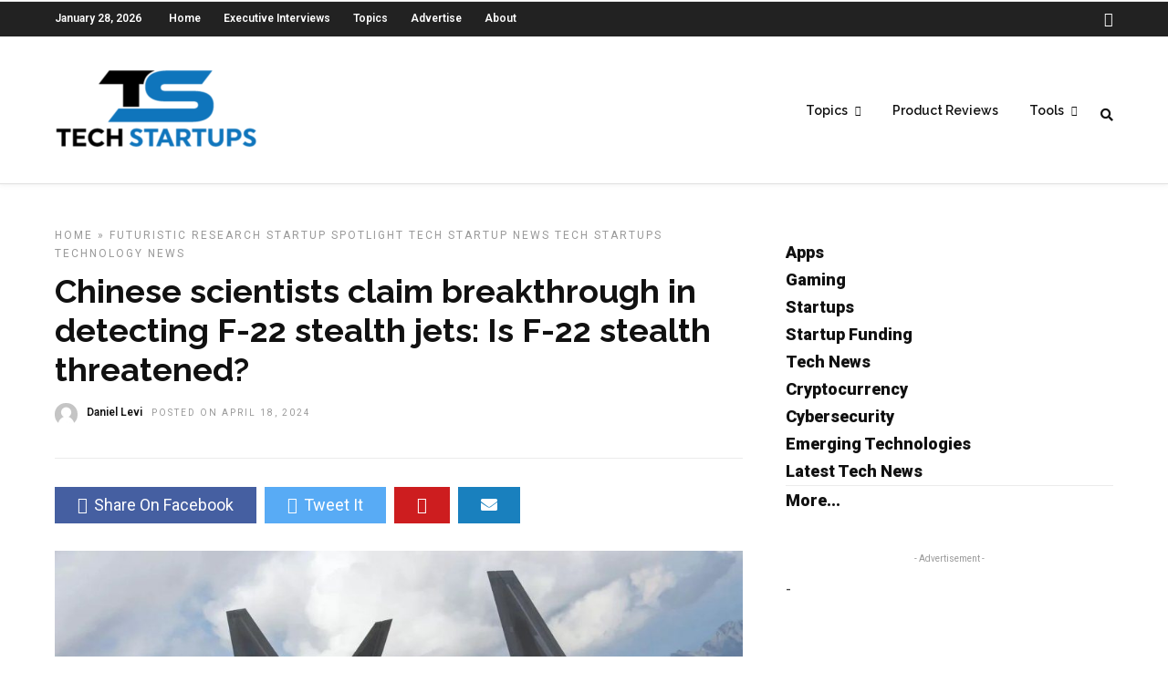

--- FILE ---
content_type: text/html; charset=UTF-8
request_url: https://techstartups.com/2024/04/18/f-22-stealth-threatened-chinese-scientists-claim-breakthrough-in-detecting-f-22-stealth-jets/
body_size: 17442
content:
<!DOCTYPE html>
<html dir="ltr" lang="en-US" prefix="og: https://ogp.me/ns#" >
<head>

<link rel="profile" href="http://gmpg.org/xfn/11" />
<link rel="pingback" href="https://techstartups.com/xmlrpc.php" />

 

<title>Chinese scientists claim breakthrough in detecting F-22 stealth jets: Is F-22 stealth threatened? - Tech Startups</title>

		<!-- All in One SEO 4.8.7 - aioseo.com -->
	<meta name="description" content="The F-22 Raptor has long been hailed as a symbol of American engineering prowess, reigning supreme in the skies with its sleek and stealthy design. However, a recent breakthrough by Chinese scientists threatens to challenge its dominance. According to a report by the South China Morning Post (SCMP), a team of Chinese researchers claimed to" />
	<meta name="robots" content="max-image-preview:large" />
	<meta name="author" content="Daniel Levi"/>
	<link rel="canonical" href="https://techstartups.com/2024/04/18/f-22-stealth-threatened-chinese-scientists-claim-breakthrough-in-detecting-f-22-stealth-jets/" />
	<meta name="generator" content="All in One SEO (AIOSEO) 4.8.7" />
		<meta property="og:locale" content="en_US" />
		<meta property="og:site_name" content="Tech Startups - Tech News, Tech Trends &amp; Startup Funding" />
		<meta property="og:type" content="article" />
		<meta property="og:title" content="Chinese scientists claim breakthrough in detecting F-22 stealth jets: Is F-22 stealth threatened? - Tech Startups" />
		<meta property="og:description" content="The F-22 Raptor has long been hailed as a symbol of American engineering prowess, reigning supreme in the skies with its sleek and stealthy design. However, a recent breakthrough by Chinese scientists threatens to challenge its dominance. According to a report by the South China Morning Post (SCMP), a team of Chinese researchers claimed to" />
		<meta property="og:url" content="https://techstartups.com/2024/04/18/f-22-stealth-threatened-chinese-scientists-claim-breakthrough-in-detecting-f-22-stealth-jets/" />
		<meta property="article:published_time" content="2024-04-18T21:55:25+00:00" />
		<meta property="article:modified_time" content="2024-04-19T00:38:08+00:00" />
		<meta name="twitter:card" content="summary_large_image" />
		<meta name="twitter:title" content="Chinese scientists claim breakthrough in detecting F-22 stealth jets: Is F-22 stealth threatened? - Tech Startups" />
		<meta name="twitter:description" content="The F-22 Raptor has long been hailed as a symbol of American engineering prowess, reigning supreme in the skies with its sleek and stealthy design. However, a recent breakthrough by Chinese scientists threatens to challenge its dominance. According to a report by the South China Morning Post (SCMP), a team of Chinese researchers claimed to" />
		<script type="application/ld+json" class="aioseo-schema">
			{"@context":"https:\/\/schema.org","@graph":[{"@type":"BlogPosting","@id":"https:\/\/techstartups.com\/2024\/04\/18\/f-22-stealth-threatened-chinese-scientists-claim-breakthrough-in-detecting-f-22-stealth-jets\/#blogposting","name":"Chinese scientists claim breakthrough in detecting F-22 stealth jets: Is F-22 stealth threatened? - Tech Startups","headline":"Chinese scientists claim breakthrough in detecting F-22 stealth jets: Is F-22 stealth threatened?","author":{"@id":"https:\/\/techstartups.com\/author\/daniel\/#author"},"publisher":{"@id":"https:\/\/techstartups.com\/#organization"},"image":{"@type":"ImageObject","url":"https:\/\/techstartups.com\/wp-content\/uploads\/2024\/04\/Chinese-scientists-increase-F-22-fighter-jets-radar-signature-60000-times-with-new-detection-method.jpg","width":1022,"height":567},"datePublished":"2024-04-18T17:55:25-04:00","dateModified":"2024-04-18T20:38:08-04:00","inLanguage":"en-US","mainEntityOfPage":{"@id":"https:\/\/techstartups.com\/2024\/04\/18\/f-22-stealth-threatened-chinese-scientists-claim-breakthrough-in-detecting-f-22-stealth-jets\/#webpage"},"isPartOf":{"@id":"https:\/\/techstartups.com\/2024\/04\/18\/f-22-stealth-threatened-chinese-scientists-claim-breakthrough-in-detecting-f-22-stealth-jets\/#webpage"},"articleSection":"Futuristic, Research, Startup Spotlight, Tech Startup News, Tech Startups, Technology News"},{"@type":"BreadcrumbList","@id":"https:\/\/techstartups.com\/2024\/04\/18\/f-22-stealth-threatened-chinese-scientists-claim-breakthrough-in-detecting-f-22-stealth-jets\/#breadcrumblist","itemListElement":[{"@type":"ListItem","@id":"https:\/\/techstartups.com#listItem","position":1,"name":"Home","item":"https:\/\/techstartups.com","nextItem":{"@type":"ListItem","@id":"https:\/\/techstartups.com\/category\/tech-startups\/#listItem","name":"Tech Startups"}},{"@type":"ListItem","@id":"https:\/\/techstartups.com\/category\/tech-startups\/#listItem","position":2,"name":"Tech Startups","item":"https:\/\/techstartups.com\/category\/tech-startups\/","nextItem":{"@type":"ListItem","@id":"https:\/\/techstartups.com\/2024\/04\/18\/f-22-stealth-threatened-chinese-scientists-claim-breakthrough-in-detecting-f-22-stealth-jets\/#listItem","name":"Chinese scientists claim breakthrough in detecting F-22 stealth jets: Is F-22 stealth threatened?"},"previousItem":{"@type":"ListItem","@id":"https:\/\/techstartups.com#listItem","name":"Home"}},{"@type":"ListItem","@id":"https:\/\/techstartups.com\/2024\/04\/18\/f-22-stealth-threatened-chinese-scientists-claim-breakthrough-in-detecting-f-22-stealth-jets\/#listItem","position":3,"name":"Chinese scientists claim breakthrough in detecting F-22 stealth jets: Is F-22 stealth threatened?","previousItem":{"@type":"ListItem","@id":"https:\/\/techstartups.com\/category\/tech-startups\/#listItem","name":"Tech Startups"}}]},{"@type":"Organization","@id":"https:\/\/techstartups.com\/#organization","name":"Tech Startups | Tech Companies | Startups News","description":"Tech News, Tech Trends & Startup Funding","url":"https:\/\/techstartups.com\/"},{"@type":"Person","@id":"https:\/\/techstartups.com\/author\/daniel\/#author","url":"https:\/\/techstartups.com\/author\/daniel\/","name":"Daniel Levi","image":{"@type":"ImageObject","@id":"https:\/\/techstartups.com\/2024\/04\/18\/f-22-stealth-threatened-chinese-scientists-claim-breakthrough-in-detecting-f-22-stealth-jets\/#authorImage","url":"https:\/\/techstartups.com\/wp-content\/uploads\/2021\/06\/default-image-100x100.jpg","width":96,"height":96,"caption":"Daniel Levi"}},{"@type":"WebPage","@id":"https:\/\/techstartups.com\/2024\/04\/18\/f-22-stealth-threatened-chinese-scientists-claim-breakthrough-in-detecting-f-22-stealth-jets\/#webpage","url":"https:\/\/techstartups.com\/2024\/04\/18\/f-22-stealth-threatened-chinese-scientists-claim-breakthrough-in-detecting-f-22-stealth-jets\/","name":"Chinese scientists claim breakthrough in detecting F-22 stealth jets: Is F-22 stealth threatened? - Tech Startups","description":"The F-22 Raptor has long been hailed as a symbol of American engineering prowess, reigning supreme in the skies with its sleek and stealthy design. However, a recent breakthrough by Chinese scientists threatens to challenge its dominance. According to a report by the South China Morning Post (SCMP), a team of Chinese researchers claimed to","inLanguage":"en-US","isPartOf":{"@id":"https:\/\/techstartups.com\/#website"},"breadcrumb":{"@id":"https:\/\/techstartups.com\/2024\/04\/18\/f-22-stealth-threatened-chinese-scientists-claim-breakthrough-in-detecting-f-22-stealth-jets\/#breadcrumblist"},"author":{"@id":"https:\/\/techstartups.com\/author\/daniel\/#author"},"creator":{"@id":"https:\/\/techstartups.com\/author\/daniel\/#author"},"image":{"@type":"ImageObject","url":"https:\/\/techstartups.com\/wp-content\/uploads\/2024\/04\/Chinese-scientists-increase-F-22-fighter-jets-radar-signature-60000-times-with-new-detection-method.jpg","@id":"https:\/\/techstartups.com\/2024\/04\/18\/f-22-stealth-threatened-chinese-scientists-claim-breakthrough-in-detecting-f-22-stealth-jets\/#mainImage","width":1022,"height":567},"primaryImageOfPage":{"@id":"https:\/\/techstartups.com\/2024\/04\/18\/f-22-stealth-threatened-chinese-scientists-claim-breakthrough-in-detecting-f-22-stealth-jets\/#mainImage"},"datePublished":"2024-04-18T17:55:25-04:00","dateModified":"2024-04-18T20:38:08-04:00"},{"@type":"WebSite","@id":"https:\/\/techstartups.com\/#website","url":"https:\/\/techstartups.com\/","name":"Tech Startups | Tech Companies | Startups News","description":"Tech News, Tech Trends & Startup Funding","inLanguage":"en-US","publisher":{"@id":"https:\/\/techstartups.com\/#organization"}}]}
		</script>
		<!-- All in One SEO -->

<link rel='dns-prefetch' href='//fonts.googleapis.com' />
<link rel="alternate" type="application/rss+xml" title="Tech Startups &raquo; Feed" href="https://techstartups.com/feed/" />
<link rel="alternate" type="application/rss+xml" title="Tech Startups &raquo; Comments Feed" href="https://techstartups.com/comments/feed/" />
<meta charset="UTF-8" /><meta name="viewport" content="width=device-width, initial-scale=1, maximum-scale=1" /><meta name="format-detection" content="telephone=no"><meta property="og:type" content="article" /><meta property="og:image" content="https://techstartups.com/wp-content/uploads/2024/04/Chinese-scientists-increase-F-22-fighter-jets-radar-signature-60000-times-with-new-detection-method-960x567.jpg"/><meta property="og:title" content="Chinese scientists claim breakthrough in detecting F-22 stealth jets: Is F-22 stealth threatened?"/><meta property="og:url" content="https://techstartups.com/2024/04/18/f-22-stealth-threatened-chinese-scientists-claim-breakthrough-in-detecting-f-22-stealth-jets/"/><meta property="og:description" content=""/><script type="text/javascript">
/* <![CDATA[ */
window._wpemojiSettings = {"baseUrl":"https:\/\/s.w.org\/images\/core\/emoji\/15.0.3\/72x72\/","ext":".png","svgUrl":"https:\/\/s.w.org\/images\/core\/emoji\/15.0.3\/svg\/","svgExt":".svg","source":{"concatemoji":"https:\/\/techstartups.com\/wp-includes\/js\/wp-emoji-release.min.js"}};
/*! This file is auto-generated */
!function(i,n){var o,s,e;function c(e){try{var t={supportTests:e,timestamp:(new Date).valueOf()};sessionStorage.setItem(o,JSON.stringify(t))}catch(e){}}function p(e,t,n){e.clearRect(0,0,e.canvas.width,e.canvas.height),e.fillText(t,0,0);var t=new Uint32Array(e.getImageData(0,0,e.canvas.width,e.canvas.height).data),r=(e.clearRect(0,0,e.canvas.width,e.canvas.height),e.fillText(n,0,0),new Uint32Array(e.getImageData(0,0,e.canvas.width,e.canvas.height).data));return t.every(function(e,t){return e===r[t]})}function u(e,t,n){switch(t){case"flag":return n(e,"\ud83c\udff3\ufe0f\u200d\u26a7\ufe0f","\ud83c\udff3\ufe0f\u200b\u26a7\ufe0f")?!1:!n(e,"\ud83c\uddfa\ud83c\uddf3","\ud83c\uddfa\u200b\ud83c\uddf3")&&!n(e,"\ud83c\udff4\udb40\udc67\udb40\udc62\udb40\udc65\udb40\udc6e\udb40\udc67\udb40\udc7f","\ud83c\udff4\u200b\udb40\udc67\u200b\udb40\udc62\u200b\udb40\udc65\u200b\udb40\udc6e\u200b\udb40\udc67\u200b\udb40\udc7f");case"emoji":return!n(e,"\ud83d\udc26\u200d\u2b1b","\ud83d\udc26\u200b\u2b1b")}return!1}function f(e,t,n){var r="undefined"!=typeof WorkerGlobalScope&&self instanceof WorkerGlobalScope?new OffscreenCanvas(300,150):i.createElement("canvas"),a=r.getContext("2d",{willReadFrequently:!0}),o=(a.textBaseline="top",a.font="600 32px Arial",{});return e.forEach(function(e){o[e]=t(a,e,n)}),o}function t(e){var t=i.createElement("script");t.src=e,t.defer=!0,i.head.appendChild(t)}"undefined"!=typeof Promise&&(o="wpEmojiSettingsSupports",s=["flag","emoji"],n.supports={everything:!0,everythingExceptFlag:!0},e=new Promise(function(e){i.addEventListener("DOMContentLoaded",e,{once:!0})}),new Promise(function(t){var n=function(){try{var e=JSON.parse(sessionStorage.getItem(o));if("object"==typeof e&&"number"==typeof e.timestamp&&(new Date).valueOf()<e.timestamp+604800&&"object"==typeof e.supportTests)return e.supportTests}catch(e){}return null}();if(!n){if("undefined"!=typeof Worker&&"undefined"!=typeof OffscreenCanvas&&"undefined"!=typeof URL&&URL.createObjectURL&&"undefined"!=typeof Blob)try{var e="postMessage("+f.toString()+"("+[JSON.stringify(s),u.toString(),p.toString()].join(",")+"));",r=new Blob([e],{type:"text/javascript"}),a=new Worker(URL.createObjectURL(r),{name:"wpTestEmojiSupports"});return void(a.onmessage=function(e){c(n=e.data),a.terminate(),t(n)})}catch(e){}c(n=f(s,u,p))}t(n)}).then(function(e){for(var t in e)n.supports[t]=e[t],n.supports.everything=n.supports.everything&&n.supports[t],"flag"!==t&&(n.supports.everythingExceptFlag=n.supports.everythingExceptFlag&&n.supports[t]);n.supports.everythingExceptFlag=n.supports.everythingExceptFlag&&!n.supports.flag,n.DOMReady=!1,n.readyCallback=function(){n.DOMReady=!0}}).then(function(){return e}).then(function(){var e;n.supports.everything||(n.readyCallback(),(e=n.source||{}).concatemoji?t(e.concatemoji):e.wpemoji&&e.twemoji&&(t(e.twemoji),t(e.wpemoji)))}))}((window,document),window._wpemojiSettings);
/* ]]> */
</script>
<link rel='stylesheet' id='dashicons-css' href='https://techstartups.com/wp-includes/css/dashicons.min.css' type='text/css' media='all' />
<link rel='stylesheet' id='post-views-counter-frontend-css' href='https://techstartups.com/wp-content/plugins/post-views-counter/css/frontend.min.css' type='text/css' media='all' />
<style id='wp-emoji-styles-inline-css' type='text/css'>

	img.wp-smiley, img.emoji {
		display: inline !important;
		border: none !important;
		box-shadow: none !important;
		height: 1em !important;
		width: 1em !important;
		margin: 0 0.07em !important;
		vertical-align: -0.1em !important;
		background: none !important;
		padding: 0 !important;
	}
</style>
<link rel='stylesheet' id='wp-block-library-css' href='https://techstartups.com/wp-includes/css/dist/block-library/style.min.css' type='text/css' media='all' />
<style id='pdfemb-pdf-embedder-viewer-style-inline-css' type='text/css'>
.wp-block-pdfemb-pdf-embedder-viewer{max-width:none}

</style>
<style id='classic-theme-styles-inline-css' type='text/css'>
/*! This file is auto-generated */
.wp-block-button__link{color:#fff;background-color:#32373c;border-radius:9999px;box-shadow:none;text-decoration:none;padding:calc(.667em + 2px) calc(1.333em + 2px);font-size:1.125em}.wp-block-file__button{background:#32373c;color:#fff;text-decoration:none}
</style>
<style id='global-styles-inline-css' type='text/css'>
:root{--wp--preset--aspect-ratio--square: 1;--wp--preset--aspect-ratio--4-3: 4/3;--wp--preset--aspect-ratio--3-4: 3/4;--wp--preset--aspect-ratio--3-2: 3/2;--wp--preset--aspect-ratio--2-3: 2/3;--wp--preset--aspect-ratio--16-9: 16/9;--wp--preset--aspect-ratio--9-16: 9/16;--wp--preset--color--black: #000000;--wp--preset--color--cyan-bluish-gray: #abb8c3;--wp--preset--color--white: #ffffff;--wp--preset--color--pale-pink: #f78da7;--wp--preset--color--vivid-red: #cf2e2e;--wp--preset--color--luminous-vivid-orange: #ff6900;--wp--preset--color--luminous-vivid-amber: #fcb900;--wp--preset--color--light-green-cyan: #7bdcb5;--wp--preset--color--vivid-green-cyan: #00d084;--wp--preset--color--pale-cyan-blue: #8ed1fc;--wp--preset--color--vivid-cyan-blue: #0693e3;--wp--preset--color--vivid-purple: #9b51e0;--wp--preset--gradient--vivid-cyan-blue-to-vivid-purple: linear-gradient(135deg,rgba(6,147,227,1) 0%,rgb(155,81,224) 100%);--wp--preset--gradient--light-green-cyan-to-vivid-green-cyan: linear-gradient(135deg,rgb(122,220,180) 0%,rgb(0,208,130) 100%);--wp--preset--gradient--luminous-vivid-amber-to-luminous-vivid-orange: linear-gradient(135deg,rgba(252,185,0,1) 0%,rgba(255,105,0,1) 100%);--wp--preset--gradient--luminous-vivid-orange-to-vivid-red: linear-gradient(135deg,rgba(255,105,0,1) 0%,rgb(207,46,46) 100%);--wp--preset--gradient--very-light-gray-to-cyan-bluish-gray: linear-gradient(135deg,rgb(238,238,238) 0%,rgb(169,184,195) 100%);--wp--preset--gradient--cool-to-warm-spectrum: linear-gradient(135deg,rgb(74,234,220) 0%,rgb(151,120,209) 20%,rgb(207,42,186) 40%,rgb(238,44,130) 60%,rgb(251,105,98) 80%,rgb(254,248,76) 100%);--wp--preset--gradient--blush-light-purple: linear-gradient(135deg,rgb(255,206,236) 0%,rgb(152,150,240) 100%);--wp--preset--gradient--blush-bordeaux: linear-gradient(135deg,rgb(254,205,165) 0%,rgb(254,45,45) 50%,rgb(107,0,62) 100%);--wp--preset--gradient--luminous-dusk: linear-gradient(135deg,rgb(255,203,112) 0%,rgb(199,81,192) 50%,rgb(65,88,208) 100%);--wp--preset--gradient--pale-ocean: linear-gradient(135deg,rgb(255,245,203) 0%,rgb(182,227,212) 50%,rgb(51,167,181) 100%);--wp--preset--gradient--electric-grass: linear-gradient(135deg,rgb(202,248,128) 0%,rgb(113,206,126) 100%);--wp--preset--gradient--midnight: linear-gradient(135deg,rgb(2,3,129) 0%,rgb(40,116,252) 100%);--wp--preset--font-size--small: 13px;--wp--preset--font-size--medium: 20px;--wp--preset--font-size--large: 36px;--wp--preset--font-size--x-large: 42px;--wp--preset--spacing--20: 0.44rem;--wp--preset--spacing--30: 0.67rem;--wp--preset--spacing--40: 1rem;--wp--preset--spacing--50: 1.5rem;--wp--preset--spacing--60: 2.25rem;--wp--preset--spacing--70: 3.38rem;--wp--preset--spacing--80: 5.06rem;--wp--preset--shadow--natural: 6px 6px 9px rgba(0, 0, 0, 0.2);--wp--preset--shadow--deep: 12px 12px 50px rgba(0, 0, 0, 0.4);--wp--preset--shadow--sharp: 6px 6px 0px rgba(0, 0, 0, 0.2);--wp--preset--shadow--outlined: 6px 6px 0px -3px rgba(255, 255, 255, 1), 6px 6px rgba(0, 0, 0, 1);--wp--preset--shadow--crisp: 6px 6px 0px rgba(0, 0, 0, 1);}:where(.is-layout-flex){gap: 0.5em;}:where(.is-layout-grid){gap: 0.5em;}body .is-layout-flex{display: flex;}.is-layout-flex{flex-wrap: wrap;align-items: center;}.is-layout-flex > :is(*, div){margin: 0;}body .is-layout-grid{display: grid;}.is-layout-grid > :is(*, div){margin: 0;}:where(.wp-block-columns.is-layout-flex){gap: 2em;}:where(.wp-block-columns.is-layout-grid){gap: 2em;}:where(.wp-block-post-template.is-layout-flex){gap: 1.25em;}:where(.wp-block-post-template.is-layout-grid){gap: 1.25em;}.has-black-color{color: var(--wp--preset--color--black) !important;}.has-cyan-bluish-gray-color{color: var(--wp--preset--color--cyan-bluish-gray) !important;}.has-white-color{color: var(--wp--preset--color--white) !important;}.has-pale-pink-color{color: var(--wp--preset--color--pale-pink) !important;}.has-vivid-red-color{color: var(--wp--preset--color--vivid-red) !important;}.has-luminous-vivid-orange-color{color: var(--wp--preset--color--luminous-vivid-orange) !important;}.has-luminous-vivid-amber-color{color: var(--wp--preset--color--luminous-vivid-amber) !important;}.has-light-green-cyan-color{color: var(--wp--preset--color--light-green-cyan) !important;}.has-vivid-green-cyan-color{color: var(--wp--preset--color--vivid-green-cyan) !important;}.has-pale-cyan-blue-color{color: var(--wp--preset--color--pale-cyan-blue) !important;}.has-vivid-cyan-blue-color{color: var(--wp--preset--color--vivid-cyan-blue) !important;}.has-vivid-purple-color{color: var(--wp--preset--color--vivid-purple) !important;}.has-black-background-color{background-color: var(--wp--preset--color--black) !important;}.has-cyan-bluish-gray-background-color{background-color: var(--wp--preset--color--cyan-bluish-gray) !important;}.has-white-background-color{background-color: var(--wp--preset--color--white) !important;}.has-pale-pink-background-color{background-color: var(--wp--preset--color--pale-pink) !important;}.has-vivid-red-background-color{background-color: var(--wp--preset--color--vivid-red) !important;}.has-luminous-vivid-orange-background-color{background-color: var(--wp--preset--color--luminous-vivid-orange) !important;}.has-luminous-vivid-amber-background-color{background-color: var(--wp--preset--color--luminous-vivid-amber) !important;}.has-light-green-cyan-background-color{background-color: var(--wp--preset--color--light-green-cyan) !important;}.has-vivid-green-cyan-background-color{background-color: var(--wp--preset--color--vivid-green-cyan) !important;}.has-pale-cyan-blue-background-color{background-color: var(--wp--preset--color--pale-cyan-blue) !important;}.has-vivid-cyan-blue-background-color{background-color: var(--wp--preset--color--vivid-cyan-blue) !important;}.has-vivid-purple-background-color{background-color: var(--wp--preset--color--vivid-purple) !important;}.has-black-border-color{border-color: var(--wp--preset--color--black) !important;}.has-cyan-bluish-gray-border-color{border-color: var(--wp--preset--color--cyan-bluish-gray) !important;}.has-white-border-color{border-color: var(--wp--preset--color--white) !important;}.has-pale-pink-border-color{border-color: var(--wp--preset--color--pale-pink) !important;}.has-vivid-red-border-color{border-color: var(--wp--preset--color--vivid-red) !important;}.has-luminous-vivid-orange-border-color{border-color: var(--wp--preset--color--luminous-vivid-orange) !important;}.has-luminous-vivid-amber-border-color{border-color: var(--wp--preset--color--luminous-vivid-amber) !important;}.has-light-green-cyan-border-color{border-color: var(--wp--preset--color--light-green-cyan) !important;}.has-vivid-green-cyan-border-color{border-color: var(--wp--preset--color--vivid-green-cyan) !important;}.has-pale-cyan-blue-border-color{border-color: var(--wp--preset--color--pale-cyan-blue) !important;}.has-vivid-cyan-blue-border-color{border-color: var(--wp--preset--color--vivid-cyan-blue) !important;}.has-vivid-purple-border-color{border-color: var(--wp--preset--color--vivid-purple) !important;}.has-vivid-cyan-blue-to-vivid-purple-gradient-background{background: var(--wp--preset--gradient--vivid-cyan-blue-to-vivid-purple) !important;}.has-light-green-cyan-to-vivid-green-cyan-gradient-background{background: var(--wp--preset--gradient--light-green-cyan-to-vivid-green-cyan) !important;}.has-luminous-vivid-amber-to-luminous-vivid-orange-gradient-background{background: var(--wp--preset--gradient--luminous-vivid-amber-to-luminous-vivid-orange) !important;}.has-luminous-vivid-orange-to-vivid-red-gradient-background{background: var(--wp--preset--gradient--luminous-vivid-orange-to-vivid-red) !important;}.has-very-light-gray-to-cyan-bluish-gray-gradient-background{background: var(--wp--preset--gradient--very-light-gray-to-cyan-bluish-gray) !important;}.has-cool-to-warm-spectrum-gradient-background{background: var(--wp--preset--gradient--cool-to-warm-spectrum) !important;}.has-blush-light-purple-gradient-background{background: var(--wp--preset--gradient--blush-light-purple) !important;}.has-blush-bordeaux-gradient-background{background: var(--wp--preset--gradient--blush-bordeaux) !important;}.has-luminous-dusk-gradient-background{background: var(--wp--preset--gradient--luminous-dusk) !important;}.has-pale-ocean-gradient-background{background: var(--wp--preset--gradient--pale-ocean) !important;}.has-electric-grass-gradient-background{background: var(--wp--preset--gradient--electric-grass) !important;}.has-midnight-gradient-background{background: var(--wp--preset--gradient--midnight) !important;}.has-small-font-size{font-size: var(--wp--preset--font-size--small) !important;}.has-medium-font-size{font-size: var(--wp--preset--font-size--medium) !important;}.has-large-font-size{font-size: var(--wp--preset--font-size--large) !important;}.has-x-large-font-size{font-size: var(--wp--preset--font-size--x-large) !important;}
:where(.wp-block-post-template.is-layout-flex){gap: 1.25em;}:where(.wp-block-post-template.is-layout-grid){gap: 1.25em;}
:where(.wp-block-columns.is-layout-flex){gap: 2em;}:where(.wp-block-columns.is-layout-grid){gap: 2em;}
:root :where(.wp-block-pullquote){font-size: 1.5em;line-height: 1.6;}
</style>
<link rel='stylesheet' id='chain-wire-css' href='https://techstartups.com/wp-content/plugins/chainwire-integration/public/css/chainwire-public.css' type='text/css' media='all' />
<link rel='stylesheet' id='table-sorter-custom-css-css' href='https://techstartups.com/wp-content/plugins/table-sorter/wp-style.css' type='text/css' media='all' />
<link rel='stylesheet' id='fontawesome-css' href='https://techstartups.com/wp-content/plugins/wp-subscription-forms/fontawesome/css/all.min.css' type='text/css' media='all' />
<link rel='stylesheet' id='wpsf-frontend-style-css' href='https://techstartups.com/wp-content/plugins/wp-subscription-forms/css/wpsf-frontend.css' type='text/css' media='all' />
<link rel='stylesheet' id='ppress-frontend-css' href='https://techstartups.com/wp-content/plugins/wp-user-avatar/assets/css/frontend.min.css' type='text/css' media='all' />
<link rel='stylesheet' id='ppress-flatpickr-css' href='https://techstartups.com/wp-content/plugins/wp-user-avatar/assets/flatpickr/flatpickr.min.css' type='text/css' media='all' />
<link rel='stylesheet' id='ppress-select2-css' href='https://techstartups.com/wp-content/plugins/wp-user-avatar/assets/select2/select2.min.css' type='text/css' media='all' />
<link rel='stylesheet' id='ez-toc-sticky-css' href='https://techstartups.com/wp-content/plugins/easy-table-of-contents/assets/css/ez-toc-sticky.min.css' type='text/css' media='all' />
<style id='ez-toc-sticky-inline-css' type='text/css'>
.ez-toc-sticky-fixed{position: fixed;top: 0;left: 0;z-index: 999999;width: auto;max-width: 100%;} .ez-toc-sticky-fixed .ez-toc-sidebar {position: relative;top: auto;width: auto;;box-shadow: 1px 1px 10px 3px rgb(0 0 0 / 20%);box-sizing: border-box;padding: 20px 30px;background: #fff;margin-left: 0 !important; height: 100vh; overflow-y: auto;overflow-x: hidden;} .ez-toc-sticky-fixed .ez-toc-sidebar #ez-toc-sticky-container { padding: 0px;border: none;margin-bottom: 0;margin-top: 65px;} #ez-toc-sticky-container a { color: #000;} .ez-toc-sticky-fixed .ez-toc-sidebar .ez-toc-sticky-title-container {border-bottom-color: #EEEEEE;background-color: #fff;padding:15px;border-bottom: 1px solid #e5e5e5;width: 100%;position: absolute;height: auto;top: 0;left: 0;z-index: 99999999;} .ez-toc-sticky-fixed .ez-toc-sidebar .ez-toc-sticky-title-container .ez-toc-sticky-title {font-weight: 600;font-size: 18px;color: #111;} .ez-toc-sticky-fixed .ez-toc-close-icon {-webkit-appearance: none;padding: 0;cursor: pointer;background: 0 0;border: 0;float: right;font-size: 30px;font-weight: 600;line-height: 1;position: relative;color: #111;top: -2px;text-decoration: none;} .ez-toc-open-icon {position: fixed;left: 0px;top:8%;text-decoration: none;font-weight: bold;padding: 5px 10px 15px 10px;box-shadow: 1px -5px 10px 5px rgb(0 0 0 / 10%);background-color: #fff;color:#111;display: inline-grid;line-height: 1.4;border-radius: 0px 10px 10px 0px;z-index: 999999;} .ez-toc-sticky-fixed.hide {-webkit-transition: opacity 0.3s linear, left 0.3s cubic-bezier(0.4, 0, 1, 1);-ms-transition: opacity 0.3s linear, left 0.3s cubic-bezier(0.4, 0, 1, 1);-o-transition: opacity 0.3s linear, left 0.3s cubic-bezier(0.4, 0, 1, 1);transition: opacity 0.3s linear, left 0.3s cubic-bezier(0.4, 0, 1, 1);left: -100%;} .ez-toc-sticky-fixed.show {-webkit-transition: left 0.3s linear, left 0.3s easy-out;-moz-transition: left 0.3s linear;-o-transition: left 0.3s linear;transition: left 0.3s linear;left: 0;} .ez-toc-open-icon span.arrow { font-size: 18px; } .ez-toc-open-icon span.text {font-size: 13px;writing-mode: vertical-rl;text-orientation: mixed;} @media screen  and (max-device-width: 640px) {.ez-toc-sticky-fixed .ez-toc-sidebar {min-width: auto;} .ez-toc-sticky-fixed .ez-toc-sidebar.show { padding-top: 35px; } .ez-toc-sticky-fixed .ez-toc-sidebar #ez-toc-sticky-container { min-width: 100%; } }
.ez-toc-sticky-toggle-direction {direction: ltr;}.ez-toc-sticky-toggle-counter ul{counter-reset: item ;}.ez-toc-sticky-toggle-counter nav ul li a::before {content: counters(item, '.', decimal) '. ';display: inline-block;counter-increment: item;flex-grow: 0;flex-shrink: 0;margin-right: .2em; float: left; }
</style>
<link rel='stylesheet' id='grandnews-reset-css-css' href='https://techstartups.com/wp-content/themes/grandnews_new/css/reset.css' type='text/css' media='all' />
<link rel='stylesheet' id='grandnews-wordpress-css-css' href='https://techstartups.com/wp-content/themes/grandnews_new/css/wordpress.css' type='text/css' media='all' />
<link rel='stylesheet' id='grandnews-animation-css' href='https://techstartups.com/wp-content/themes/grandnews_new/css/animation.css' type='text/css' media='all' />
<link rel='stylesheet' id='ilightbox-css' href='https://techstartups.com/wp-content/themes/grandnews_new/css/ilightbox/ilightbox.css' type='text/css' media='all' />
<link rel='stylesheet' id='jquery-ui-css' href='https://techstartups.com/wp-content/themes/grandnews_new/css/jqueryui/custom.css' type='text/css' media='all' />
<link rel='stylesheet' id='flexslider-css' href='https://techstartups.com/wp-content/themes/grandnews_new/js/flexslider/flexslider.css' type='text/css' media='all' />
<link rel='stylesheet' id='tooltipster-css' href='https://techstartups.com/wp-content/themes/grandnews_new/css/tooltipster.css' type='text/css' media='all' />
<link rel='stylesheet' id='grandnews-screen-css-css' href='https://techstartups.com/wp-content/themes/grandnews_new/css/screen.css' type='text/css' media='all' />
<link rel='stylesheet' id='grandnews-custom-menu-css-css' href='https://techstartups.com/wp-content/themes/grandnews_new/css/menu/left-align.css' type='text/css' media='all' />
<link rel='stylesheet' id='meks_instagram-widget-styles-css' href='https://techstartups.com/wp-content/plugins/meks-easy-instagram-widget/css/widget.css' type='text/css' media='all' />
<link rel='stylesheet' id='jquery-lazyloadxt-spinner-css-css' href='//techstartups.com/wp-content/plugins/a3-lazy-load/assets/css/jquery.lazyloadxt.spinner.css' type='text/css' media='all' />
<link rel='stylesheet' id='a3a3_lazy_load-css' href='//techstartups.com/wp-content/uploads/sass/a3_lazy_load.min.css' type='text/css' media='all' />
<link rel='stylesheet' id='kirki_google_fonts-css' href='https://fonts.googleapis.com/css?family=Roboto%3A600%2C100%2C100italic%2C300%2C300italic%2Cregular%2Citalic%2C500%2C500italic%2C700%2C700italic%2C900%2C900italic%7CRaleway%3A600%2C100%2C100italic%2C200%2C200italic%2C300%2C300italic%2Cregular%2Citalic%2C500%2C500italic%2C600%2C600italic%2C700%2C700italic%2C800%2C800italic%2C900%2C900italic&#038;subset' type='text/css' media='all' />
<link rel='stylesheet' id='kirki-styles-global-css' href='https://techstartups.com/wp-content/themes/grandnews_new/modules/kirki/assets/css/kirki-styles.css' type='text/css' media='all' />
<style id='kirki-styles-global-inline-css' type='text/css'>
body, input[type=text], input[type=email], input[type=url], input[type=password], textarea, input[type=tel]{font-family:Roboto, Helvetica, Arial, sans-serif;}body{font-size:14px;}h1, h2, h3, h4, h5, h6, h7, blockquote{font-family:Roboto, Helvetica, Arial, sans-serif;}h1, h2, h3, h4, h5, h6, h7{font-weight:900;}h1{font-size:34px;}h2{font-size:30px;}h3{font-size:26px;}h4{font-size:22px;}h5{font-size:18px;}h6{font-size:16px;}.header_cart_wrapper .cart_count, .post_img .post_icon_circle, .ppb_blog_half_content_slider .slides li .slider_image .post_icon_circle, #post_info_bar #post_indicator, .post_circle_thumb .post_number, .post_category_tag a, .post_category_tag span, .newsticker_label, .sk-cube-grid .sk-cube, .ppb_blog_video .one.div_wrapper .post_icon_circle, .ppb_blog_random .one_fifth_bg .content_link, .Grand_News_Category ul li .category_count, .ppb_blog_grid_with_posts .one_third.last .post_img .now_playing{background:#3869ff;}.read_next_wrapper:before, .read_next_wrapper .post_content .read_next_label, .social_share_counter_number{color:#3869ff;}ul.post_filter li a.selected{border-color:#3869ff;}body, #gallery_lightbox h2, .slider_wrapper .gallery_image_caption h2, .post_info a{color:#444444;}::selection{background-color:#444444;}a{color:#3873ff;}a:hover, a:active{color:#657aff;}h1, h2, h3, h4, h5, pre, code, tt, blockquote, .post_header h5 a, .post_header h2 a, .post_header h3 a, .post_header.grid h6 a, .post_header.fullwidth h4 a, .post_header h5 a, .newsticker li a, blockquote, .site_loading_logo_item i, .subscribe_tagline, .post_info_author a, #post_info_bar #post_info_share, #post_info_bar #post_info_comment, .readmore, .post_info_comment a, .post_info_comment, .post_info_view, .woocommerce .woocommerce-ordering select, .woocommerce #page_content_wrapper a.button, .woocommerce.columns-4 ul.products li.product a.add_to_cart_button, .woocommerce.columns-4 ul.products li.product a.add_to_cart_button:hover, .ui-accordion .ui-accordion-header a, .tabs .ui-state-active a, body.woocommerce div.product .woocommerce-tabs ul.tabs li.active a, body.woocommerce-page div.product .woocommerce-tabs ul.tabs li.active a, body.woocommerce #content div.product .woocommerce-tabs ul.tabs li.active a, body.woocommerce-page #content div.product .woocommerce-tabs ul.tabs li.active a, .woocommerce div.product .woocommerce-tabs ul.tabs li a, .post_pagination a, .post_pagination a:hover, .post_pagination a:active, .post_related strong a, .pagination a, ul.post_filter li a, .read_next_wrapper .post_content .next_post_title h3 a, .author_social li a{color:#111111;}#social_share_wrapper, hr, #social_share_wrapper, .post.type-post, .comment .right, .widget_tag_cloud div a, .meta-tags a, .tag_cloud a, #footer, #post_more_wrapper, #page_content_wrapper .inner .sidebar_wrapper ul.sidebar_widget li.widget_nav_menu ul.menu li.current-menu-item a, .page_content_wrapper .inner .sidebar_wrapper ul.sidebar_widget li.widget_nav_menu ul.menu li.current-menu-item a, #autocomplete, #nav_wrapper, #page_content_wrapper .sidebar .content .sidebar_widget li h2.widgettitle:before, .top_bar.scroll, .read_next_wrapper, #menu_wrapper .nav ul li.catmenu > .catmenu_wrapper, #menu_wrapper div .nav li.catmenu > .catmenu_wrapper, , .woocommerce ul.products li.product, .woocommerce-page ul.products li.product, .woocommerce ul.products li.product .price, .woocommerce-page ul.products li.product .price, #page_content_wrapper .inner .sidebar_content, #page_content_wrapper .inner .sidebar_content.left_sidebar, .ajax_close, .ajax_next, .ajax_prev, .portfolio_next, .portfolio_prev, .portfolio_next_prev_wrapper.video .portfolio_prev, .portfolio_next_prev_wrapper.video .portfolio_next, .separated, .blog_next_prev_wrapper, #post_more_wrapper h5, #ajax_portfolio_wrapper.hidding, #ajax_portfolio_wrapper.visible, .tabs.vertical .ui-tabs-panel, .woocommerce div.product .woocommerce-tabs ul.tabs li, .woocommerce #content div.product .woocommerce-tabs ul.tabs li, .woocommerce-page div.product .woocommerce-tabs ul.tabs li, .woocommerce-page #content div.product .woocommerce-tabs ul.tabs li, .woocommerce div.product .woocommerce-tabs .panel, .woocommerce-page div.product .woocommerce-tabs .panel, .woocommerce #content div.product .woocommerce-tabs .panel, .woocommerce-page #content div.product .woocommerce-tabs .panel, .woocommerce table.shop_table, .woocommerce-page table.shop_table, table tr td, .woocommerce .cart-collaterals .cart_totals, .woocommerce-page .cart-collaterals .cart_totals, .woocommerce .cart-collaterals .shipping_calculator, .woocommerce-page .cart-collaterals .shipping_calculator, .woocommerce .cart-collaterals .cart_totals tr td, .woocommerce .cart-collaterals .cart_totals tr th, .woocommerce-page .cart-collaterals .cart_totals tr td, .woocommerce-page .cart-collaterals .cart_totals tr th, table tr th, .woocommerce #payment, .woocommerce-page #payment, .woocommerce #payment ul.payment_methods li, .woocommerce-page #payment ul.payment_methods li, .woocommerce #payment div.form-row, .woocommerce-page #payment div.form-row, .ui-tabs li:first-child, .ui-tabs .ui-tabs-nav li, .ui-tabs.vertical .ui-tabs-nav li, .ui-tabs.vertical.right .ui-tabs-nav li.ui-state-active, .ui-tabs.vertical .ui-tabs-nav li:last-child, #page_content_wrapper .inner .sidebar_wrapper ul.sidebar_widget li.widget_nav_menu ul.menu li.current-menu-item a, .page_content_wrapper .inner .sidebar_wrapper ul.sidebar_widget li.widget_nav_menu ul.menu li.current-menu-item a, .pricing_wrapper, .pricing_wrapper li, .ui-accordion .ui-accordion-header, .ui-accordion .ui-accordion-content, #page_content_wrapper .sidebar .content .sidebar_widget li h2.widgettitle:before, h2.widgettitle:before, #autocomplete, .ppb_blog_minimal .one_third_bg, #page_content_wrapper .sidebar .content .sidebar_widget li h2.widgettitle, h2.widgettitle, h5.event_title, .tabs .ui-tabs-panel, .ui-tabs .ui-tabs-nav li, .ui-tabs li:first-child, .ui-tabs.vertical .ui-tabs-nav li:last-child, .woocommerce .woocommerce-ordering select, .woocommerce div.product .woocommerce-tabs ul.tabs li.active, .woocommerce-page div.product .woocommerce-tabs ul.tabs li.active, .woocommerce #content div.product .woocommerce-tabs ul.tabs li.active, .woocommerce-page #content div.product .woocommerce-tabs ul.tabs li.active, .woocommerce-page table.cart th, table.shop_table thead tr th, #page_caption, #nav_wrapper, .header_style_wrapper .top_bar{border-color:#e1e1e1;}input[type=text], input[type=password], input[type=email], input[type=url], textarea, input[type=tel]{background-color:#ffffff;color:#111111;border-color:#e1e1e1;}input[type=text]:focus, input[type=password]:focus, input[type=email]:focus, input[type=url]:focus, textarea:focus, input[type=tel]:focus{border-color:#000000;}input[type=submit], input[type=button], a.button, .button, .woocommerce .page_slider a.button, a.button.fullwidth, .woocommerce-page div.product form.cart .button, .woocommerce #respond input#submit.alt, .woocommerce a.button.alt, .woocommerce button.button.alt, .woocommerce input.button.alt{font-family:Roboto, Helvetica, Arial, sans-serif;}input[type=submit], input[type=button], a.button, .button, .woocommerce .footer_bar .button, .woocommerce .footer_bar .button:hover, .woocommerce-page div.product form.cart .button, .woocommerce #respond input#submit.alt, .woocommerce a.button.alt, .woocommerce button.button.alt, .woocommerce input.button.alt{background-color:#ff3c36;color:#ffffff;border-color:#ff3c36;}.frame_top, .frame_bottom, .frame_left, .frame_right{background:#222222;}#menu_wrapper .nav ul li a, #menu_wrapper div .nav li > a{font-family:Raleway, Helvetica, Arial, sans-serif;font-size:14px;letter-spacing:0px;text-transform:none;}#menu_wrapper .nav ul li a, #menu_wrapper div .nav li > a, .mobile_main_nav li a, #sub_menu li a{font-weight:600;}#menu_wrapper .nav ul li a, #menu_wrapper div .nav li > a, .header_cart_wrapper a, #search_icon, #page_share{color:#111111;}#mobile_nav_icon{border-color:#111111;}#menu_wrapper .nav ul li a.hover, #menu_wrapper .nav ul li a:hover, #menu_wrapper div .nav li a.hover, #menu_wrapper div .nav li a:hover, #menu_wrapper div .nav > li.current-menu-item > a, #menu_wrapper div .nav > li.current-menu-parent > a, #menu_wrapper div .nav > li.current-menu-ancestor > a{color:#111111;}#menu_wrapper div .nav > li.current-menu-item > a, #menu_wrapper div .nav > li.current-menu-parent > a, #menu_wrapper div .nav > li.current-menu-ancestor > a{color:#111111;}.header_style_wrapper .top_bar, #nav_wrapper{border-color:#e1e1e1;}#nav_wrapper, body.left_align .top_bar{background-color:#ffffff;}#menu_wrapper .nav ul li ul li a, #menu_wrapper div .nav li ul li a, #menu_wrapper div .nav li.current-menu-parent ul li a{font-size:11px;font-weight:600;letter-spacing:0px;text-transform:uppercase;color:#111111;}#menu_wrapper .nav ul li ul li a:hover, #menu_wrapper div .nav li ul li a:hover, #menu_wrapper div .nav li.current-menu-parent ul li a, #menu_wrapper div .nav li.current-menu-parent ul li a:hover, #menu_wrapper .nav ul li.megamenu ul li ul li a:hover, #menu_wrapper div .nav li.megamenu ul li ul li a:hover, #menu_wrapper .nav ul li.megamenu ul li ul li a:active, #menu_wrapper div .nav li.megamenu ul li ul li a:active{color:#222222;}#menu_wrapper .nav ul li ul li a:hover, #menu_wrapper div .nav li ul li a:hover, #menu_wrapper div .nav li.current-menu-parent ul li a:hover, #menu_wrapper .nav ul li.megamenu ul li ul li a:hover, #menu_wrapper div .nav li.megamenu ul li ul li a:hover, #menu_wrapper .nav ul li.megamenu ul li ul li a:active, #menu_wrapper div .nav li.megamenu ul li ul li a:active{background:#f2f2f2;}#menu_wrapper .nav ul li ul, #menu_wrapper div .nav li ul{background:#ffffff;}#menu_wrapper .nav ul li ul, #menu_wrapper div .nav li ul, #menu_wrapper .nav ul li ul li a, #menu_wrapper div .nav li ul li a, #menu_wrapper div .nav li.current-menu-parent ul li a{border-color:#e1e1e1;}#menu_wrapper div .nav li.megamenu ul li > a, #menu_wrapper div .nav li.megamenu ul li > a:hover, #menu_wrapper div .nav li.megamenu ul li > a:active{color:#222222;}#menu_wrapper div .nav li.megamenu ul li{border-color:#eeeeee;}.above_top_bar{background:#222222;}.above_top_bar .today_time, #top_menu li a, .above_top_bar .social_wrapper ul li a, .above_top_bar .social_wrapper ul li a:hover, .above_top_bar .social_wrapper ul li a:active{color:#ffffff;}.mobile_menu_wrapper{background-color:#ffffff;}.mobile_main_nav li a, #sub_menu li a{font-family:Raleway, Helvetica, Arial, sans-serif;font-size:11px;text-transform:uppercase;letter-spacing:2px;}.mobile_main_nav li a, #sub_menu li a, .mobile_menu_wrapper .sidebar_wrapper a, .mobile_menu_wrapper .sidebar_wrapper, #close_mobile_menu i, .mobile_menu_wrapper .sidebar_wrapper h2.widgettitle{color:#444444;}#close_mobile_menu_button{background-color:#444444;}#page_caption, #page_caption h1 span{background-color:#f2f2f2;}#page_caption{padding-top:20px;padding-bottom:20px;}#page_caption h1{font-size:30px;}#page_caption h1, .post_caption h1{font-weight:900;text-transform:none;letter-spacing:0px;color:#222222;}#page_caption .page_title_wrapper, .page_title_wrapper{text-align:center;}#page_caption.hasbg{height:60vh;}.page_tagline{color:#999999;font-size:11px;font-weight:400;letter-spacing:2px;text-transform:uppercase;}#page_content_wrapper .sidebar .content .sidebar_widget li h2.widgettitle, h2.widgettitle, h5.widgettitle, .single_subtitle{font-family:Raleway, Helvetica, Arial, sans-serif;font-size:16px;font-weight:900;letter-spacing:0px;text-transform:uppercase;}#page_content_wrapper .inner .sidebar_wrapper .sidebar .content, .page_content_wrapper .inner .sidebar_wrapper .sidebar .content{color:#444444;}#page_content_wrapper .inner .sidebar_wrapper a, .page_content_wrapper .inner .sidebar_wrapper a{color:#111111;}#page_content_wrapper .inner .sidebar_wrapper a:hover, #page_content_wrapper .inner .sidebar_wrapper a:active, .page_content_wrapper .inner .sidebar_wrapper a:hover, .page_content_wrapper .inner .sidebar_wrapper a:active{color:#444444;}#page_content_wrapper .sidebar .content .sidebar_widget li h2.widgettitle, h2.widgettitle, h5.widgettitle{color:#222222;}#footer_mailchimp_subscription{background-color:#f2f2f2;}.footer_bar{background-color:#111111;}#footer, #copyright{color:#cccccc;}#copyright a, #copyright a:active, #footer a, #footer a:active, #footer .sidebar_widget li h2.widgettitle{color:#ffffff;}#copyright a:hover, #footer a:hover, .social_wrapper ul li a:hover{color:#ffffff;}.footer_bar_wrapper, .footer_bar{border-color:#333333;}#footer .widget_tag_cloud div a{background:#333333;}.footer_bar_wrapper .social_wrapper ul li a{color:#ffffff;}#page_content_wrapper .inner .sidebar_content.full_width.blog_f, body.single-post #page_content_wrapper .inner .sidebar_content.full_width{width:100%;}.post_header:not(.single) h5, body.single-post .post_header_title h1, #post_featured_slider li .slider_image .slide_post h2, #autocomplete li strong, .post_related strong, #footer ul.sidebar_widget .posts.blog li a, #post_info_bar .post_info .post_info_title, .post_header h2, .newsticker li a, .ppb_blog_fullwidth_slider ul.slides li .slider_image .slider_post_title h2, #menu_wrapper div .nav li.catmenu2 > .catmenu_wrapper .one_third h6, .catmenu_wrapper .one_fifth h6, #autocomplete a h6, #page_content_wrapper .posts.blog li a, .page_content_wrapper .posts.blog li a, #menu_wrapper div .nav li.catmenu2 > .catmenu_wrapper a.post_title{font-family:Raleway, Helvetica, Arial, sans-serif;text-transform:none;font-weight:700;letter-spacing:0px;}
</style>
<link rel='stylesheet' id='grandnews-script-responsive-css-css' href='https://techstartups.com/wp-content/themes/grandnews_new/css/grid.css' type='text/css' media='all' />
<link rel='stylesheet' id='grandnews-custom-menu-responsive-css-css' href='https://techstartups.com/wp-content/themes/grandnews_new/css/menu/left-align-grid.css' type='text/css' media='all' />
<link rel='stylesheet' id='grandnews-script-custom-css-css' href='https://techstartups.com/wp-admin/admin-ajax.php?action=grandnews_custom_css' type='text/css' media='all' />
<script type="text/javascript" src="https://techstartups.com/wp-includes/js/jquery/jquery.min.js" id="jquery-core-js"></script>
<script type="text/javascript" src="https://techstartups.com/wp-includes/js/jquery/jquery-migrate.min.js" id="jquery-migrate-js"></script>
<script type="text/javascript" src="https://techstartups.com/wp-content/plugins/table-sorter/jquery.tablesorter.min.js" id="table-sorter-js"></script>
<script type="text/javascript" src="https://techstartups.com/wp-content/plugins/table-sorter/jquery.metadata.js" id="table-sorter-metadata-js"></script>
<script type="text/javascript" src="https://techstartups.com/wp-content/plugins/table-sorter/wp-script.js" id="table-sorter-custom-js-js"></script>
<script type="text/javascript" id="wpsf-frontend-script-js-extra">
/* <![CDATA[ */
var wpsf_frontend_obj = {"ajax_url":"https:\/\/techstartups.com\/wp-admin\/admin-ajax.php","ajax_nonce":"c13b4ee8cf"};
/* ]]> */
</script>
<script type="text/javascript" src="https://techstartups.com/wp-content/plugins/wp-subscription-forms/js/wpsf-frontend.js" id="wpsf-frontend-script-js"></script>
<script type="text/javascript" src="https://techstartups.com/wp-content/plugins/wp-user-avatar/assets/flatpickr/flatpickr.min.js" id="ppress-flatpickr-js"></script>
<script type="text/javascript" src="https://techstartups.com/wp-content/plugins/wp-user-avatar/assets/select2/select2.min.js" id="ppress-select2-js"></script>
<link rel="https://api.w.org/" href="https://techstartups.com/wp-json/" /><link rel="alternate" title="JSON" type="application/json" href="https://techstartups.com/wp-json/wp/v2/posts/85898" /><link rel="EditURI" type="application/rsd+xml" title="RSD" href="https://techstartups.com/xmlrpc.php?rsd" />
<meta name="generator" content="WordPress 6.6.4" />
<link rel='shortlink' href='https://techstartups.com/?p=85898' />
<link rel="alternate" title="oEmbed (JSON)" type="application/json+oembed" href="https://techstartups.com/wp-json/oembed/1.0/embed?url=https%3A%2F%2Ftechstartups.com%2F2024%2F04%2F18%2Ff-22-stealth-threatened-chinese-scientists-claim-breakthrough-in-detecting-f-22-stealth-jets%2F" />
<link rel="alternate" title="oEmbed (XML)" type="text/xml+oembed" href="https://techstartups.com/wp-json/oembed/1.0/embed?url=https%3A%2F%2Ftechstartups.com%2F2024%2F04%2F18%2Ff-22-stealth-threatened-chinese-scientists-claim-breakthrough-in-detecting-f-22-stealth-jets%2F&#038;format=xml" />
<!-- Custom CSS -->
<style>
/* Hide post view counts on author archive pages */
.author .post-views {
  display: none !important;
}
</style>
<!-- Generated by https://wordpress.org/plugins/theme-junkie-custom-css/ -->
<link rel="icon" href="https://techstartups.com/wp-content/uploads/2023/01/GhcWYRhk_400x400-100x100.jpg" sizes="32x32" />
<link rel="icon" href="https://techstartups.com/wp-content/uploads/2023/01/GhcWYRhk_400x400-300x300.jpg" sizes="192x192" />
<link rel="apple-touch-icon" href="https://techstartups.com/wp-content/uploads/2023/01/GhcWYRhk_400x400-300x300.jpg" />
<meta name="msapplication-TileImage" content="https://techstartups.com/wp-content/uploads/2023/01/GhcWYRhk_400x400-300x300.jpg" />
		<style type="text/css" id="wp-custom-css">
			body.single .post_header .post_detail.post_comment,
body.single .social_share_counter{
    display: none;
}
body {
    font-size: 18px; /* Adjust the size as needed */
}

.author .post_info_view,
.author .post_info_comment {
  display: none !important;
}
.homepage-h1 {
    position: absolute;
    left: -9999px;
}
/* Global H3 adjustments */
h3 {
    font-size: 22px !important;   /* choose your desired size */
    font-weight: 400 !important;  /* adjust from 700/800 down to 600 or 500 */
    line-height: 1.3 !important;  /* optional but helps spacing */
}
.entry-content h3,
.post-content h3,
.single-post h3,
h3 {
    margin-top: 28px !important;
    margin-bottom: 10px !important;
}

/* FINAL clean H2 styling (front-end only) */
.entry-content h2,
.post-content h2,
.single-post h2,
h2 {
    font-size: 22px !important;
    font-weight: 500 !important;      /* clean, modern */
    line-height: 1.18 !important;     /* premium spacing */
    margin-top: 32px !important;      /* 		</style>
		<style id="sccss"></style></head>

<body class="post-template-default single single-post postid-85898 single-format-standard left_align">

		<input type="hidden" id="pp_enable_right_click" name="pp_enable_right_click" value=""/>
	<input type="hidden" id="pp_enable_dragging" name="pp_enable_dragging" value=""/>
	<input type="hidden" id="pp_image_path" name="pp_image_path" value="https://techstartups.com/wp-content/themes/grandnews_new/images/"/>
	<input type="hidden" id="pp_homepage_url" name="pp_homepage_url" value="https://techstartups.com/"/>
	<input type="hidden" id="pp_ajax_search" name="pp_ajax_search" value="1"/>
	<input type="hidden" id="pp_fixed_menu" name="pp_fixed_menu" value="1"/>
	<input type="hidden" id="tg_sidebar_sticky" name="tg_sidebar_sticky" value="1"/>
	<input type="hidden" id="pp_topbar" name="pp_topbar" value="1"/>
	<input type="hidden" id="pp_page_title_img_blur" name="pp_page_title_img_blur" value="1"/>
	<input type="hidden" id="tg_blog_slider_layout" name="tg_blog_slider_layout" value=""/>
	<input type="hidden" id="pp_back" name="pp_back" value="Back"/>
	<input type="hidden" id="tg_lightbox_skin" name="tg_lightbox_skin" value="metro-black"/>
	<input type="hidden" id="tg_lightbox_thumbnails" name="tg_lightbox_thumbnails" value="horizontal"/>
	<input type="hidden" id="tg_lightbox_opacity" name="tg_lightbox_opacity" value="0.95"/>
	<input type="hidden" id="tg_enable_lazy" name="tg_enable_lazy" value=""/>
	
		<input type="hidden" id="pp_footer_style" name="pp_footer_style" value="3"/>
	
	<!-- Begin mobile menu -->
	<a id="close_mobile_menu" href="javascript:;"></a>
	<div class="mobile_menu_wrapper">
		<a id="close_mobile_menu_button" href="javascript:;"><i class="fa fa-close"></i></a>
	
	    <div class="menu-site-nav-container"><ul id="mobile_main_menu" class="mobile_main_nav"><li id="menu-item-104" class="menu-item menu-item-type-custom menu-item-object-custom menu-item-104"><a href="http://TechStartups.com">Home</a></li>
<li id="menu-item-96394" class="menu-item menu-item-type-post_type menu-item-object-page menu-item-96394"><a href="https://techstartups.com/executive-interviews/">Executive Interviews</a></li>
<li id="menu-item-100101" class="menu-item menu-item-type-post_type menu-item-object-page menu-item-has-children menu-item-100101"><a href="https://techstartups.com/topics/">Topics</a>
<ul class="sub-menu">
	<li id="menu-item-87316" class="menu-item menu-item-type-custom menu-item-object-custom menu-item-87316"><a href="https://techstartups.com/startups/">Search Startups</a></li>
	<li id="menu-item-79826" class="menu-item menu-item-type-custom menu-item-object-custom menu-item-79826"><a href="https://techstartups.com/startup-jobs/">Startup Jobs</a></li>
</ul>
</li>
<li id="menu-item-96264" class="menu-item menu-item-type-post_type menu-item-object-page menu-item-96264"><a href="https://techstartups.com/get-featured/">Advertise</a></li>
<li id="menu-item-103" class="menu-item menu-item-type-post_type menu-item-object-page menu-item-has-children menu-item-103"><a href="https://techstartups.com/about-us/">About</a>
<ul class="sub-menu">
	<li id="menu-item-98947" class="menu-item menu-item-type-post_type menu-item-object-page menu-item-98947"><a href="https://techstartups.com/trust-safety/">Trust &#038; Safety</a></li>
	<li id="menu-item-98952" class="menu-item menu-item-type-post_type menu-item-object-page menu-item-98952"><a href="https://techstartups.com/editorial-policy/">Editorial Policy</a></li>
</ul>
</li>
</ul></div>		
		<!-- Begin side menu sidebar -->
		<div class="page_content_wrapper">
			<div class="sidebar_wrapper">
		        <div class="sidebar">
		        
		        	<div class="content">
		        
		        		<ul class="sidebar_widget">
		        				        		</ul>
		        	
		        	</div>
		    
		        </div>
			</div>
		</div>
		<!-- End side menu sidebar -->
	</div>
	<!-- End mobile menu -->

	<!-- Begin template wrapper -->
	<div id="wrapper">
	
	
<div class="header_style_wrapper">



<!-- Begin top bar -->
<div class="above_top_bar">
    <div class="page_content_wrapper">
    
    <div class="today_time">January 28, 2026</div>
    	
    <div class="menu-site-nav-container"><ul id="top_menu" class="top_nav"><li class="menu-item menu-item-type-custom menu-item-object-custom menu-item-104"><a href="http://TechStartups.com">Home</a></li>
<li class="menu-item menu-item-type-post_type menu-item-object-page menu-item-96394"><a href="https://techstartups.com/executive-interviews/">Executive Interviews</a></li>
<li class="menu-item menu-item-type-post_type menu-item-object-page menu-item-has-children menu-item-100101"><a href="https://techstartups.com/topics/">Topics</a>
<ul class="sub-menu">
	<li class="menu-item menu-item-type-custom menu-item-object-custom menu-item-87316"><a href="https://techstartups.com/startups/">Search Startups</a></li>
	<li class="menu-item menu-item-type-custom menu-item-object-custom menu-item-79826"><a href="https://techstartups.com/startup-jobs/">Startup Jobs</a></li>
</ul>
</li>
<li class="menu-item menu-item-type-post_type menu-item-object-page menu-item-96264"><a href="https://techstartups.com/get-featured/">Advertise</a></li>
<li class="menu-item menu-item-type-post_type menu-item-object-page menu-item-has-children menu-item-103"><a href="https://techstartups.com/about-us/">About</a>
<ul class="sub-menu">
	<li class="menu-item menu-item-type-post_type menu-item-object-page menu-item-98947"><a href="https://techstartups.com/trust-safety/">Trust &#038; Safety</a></li>
	<li class="menu-item menu-item-type-post_type menu-item-object-page menu-item-98952"><a href="https://techstartups.com/editorial-policy/">Editorial Policy</a></li>
</ul>
</li>
</ul></div>    
    <div class="social_wrapper">
    <ul>
    	    	    	<li class="twitter"><a target="_blank" href="https://twitter.com/@thetechstartups"><i class="fa fa-twitter"></i></a></li>
    	    	    	    	    	    	    	    	    	                    </ul>
</div>    </div>
</div>

<div class="top_bar">
    
    <div class="standard_wrapper">
    
	    <!-- Begin logo -->
	    <div id="logo_wrapper">
	    
	    	    <div id="logo_normal" class="logo_container">
	        <div class="logo_align">
		        <a id="custom_logo" class="logo_wrapper default" href="https://techstartups.com/">
		        			    		<img src="https://techstartups.com/wp-content/uploads/2024/02/techstartupscom-logo-v3.png" alt="" width="223" height="87"/>
		    				        </a>
	        </div>
	    </div>
	    	    <!-- End logo -->
	    
	    
	    <div id="menu_wrapper">
	    
	    <!-- Begin right corner buttons -->
		<div id="logo_right_button">
		    <!-- div class="post_share_wrapper">
		    	<a id="page_share" href="javascript:;"><i class="fa fa-share-alt"></i></a>
		    </div -->
		    
		    		    
		    <!-- Begin search icon -->
		    <a href="javascript:;" id="search_icon"><i class="fa fa-search"></i></a>
		    <!-- End side menu -->
		
		    <!-- Begin search icon -->
		    <a href="javascript:;" id="mobile_nav_icon"></a>
		    <!-- End side menu -->
		    
		</div>
		<!-- End right corner buttons -->
	    
			      <div id="nav_wrapper">
	      	<div class="nav_wrapper_inner">
	      		<div id="menu_border_wrapper">
	      			<div class="menu-main-menu-container"><ul id="main_menu" class="nav"><li id="menu-item-100102" class="menu-item menu-item-type-post_type menu-item-object-page menu-item-has-children arrow menu-item-100102"><a href="https://techstartups.com/topics/">Topics</a>
<ul class="sub-menu">
	<li id="menu-item-87241" class="menu-item menu-item-type-custom menu-item-object-custom menu-item-has-children arrow menu-item-87241"><a href="https://techstartups.com/startups/">Search Startups</a>
	<ul class="sub-menu">
		<li id="menu-item-87306" class="menu-item menu-item-type-custom menu-item-object-custom menu-item-87306"><a href="https://techstartups.com/startups/topstartups/">Top Startups</a></li>
		<li id="menu-item-87307" class="menu-item menu-item-type-custom menu-item-object-custom menu-item-87307"><a href="https://techstartups.com/startups/startups-list/">Startup List</a></li>
		<li id="menu-item-87308" class="menu-item menu-item-type-custom menu-item-object-custom menu-item-87308"><a href="https://techstartups.com/startups/register">Submit Your Startup</a></li>
	</ul>
</li>
	<li id="menu-item-79788" class="menu-item menu-item-type-custom menu-item-object-custom menu-item-79788"><a href="https://techstartups.com/startup-jobs/">Startup Jobs</a></li>
</ul>
</li>
<li id="menu-item-9437" class="menu-item menu-item-type-taxonomy menu-item-object-category menu-item-9437"><a href="https://techstartups.com/category/product-reviews/" data-cat="814">Product Reviews</a></li>
<li id="menu-item-88517" class="menu-item menu-item-type-post_type menu-item-object-page menu-item-has-children arrow menu-item-88517"><a href="https://techstartups.com/startup-resources/">Tools</a>
<ul class="sub-menu">
	<li id="menu-item-88518" class="menu-item menu-item-type-post_type menu-item-object-page menu-item-88518"><a href="https://techstartups.com/free-startup-valuation-calculator/">Free Startup Valuation Calculator</a></li>
</ul>
</li>
</ul></div>	      		</div>
	      	</div>
	      </div>
	      <!-- End main nav -->
	  	  
  	</div>
</div>
</div>
</div>
</div>



<!-- Begin content -->
<div id="page_content_wrapper" class="">
<div class="inner">

	<!-- Begin main content -->
	<div class="inner_wrapper">

		<div class="sidebar_content">
					
						
<!-- Begin each blog post -->
<div id="post-85898" class="post-85898 post type-post status-publish format-standard has-post-thumbnail hentry category-futuristic category-research category-startups-to-watch category-tech-startup-news category-tech-startups category-latest-technology-news">

	<div class="post_wrapper">
	    
	    <div class="post_content_wrapper">
	    
	    		    
	    	<div class="post_header">
				<div class="post_header_title">
				 	<div class="post_info_cat">
				 		<div class="breadcrumb"><a href="https://techstartups.com">Home</a>  » <a href="https://techstartups.com/category/futuristic/">Futuristic</a> <a href="https://techstartups.com/category/research/">Research</a> <a href="https://techstartups.com/category/startups-to-watch/">Startup Spotlight</a> <a href="https://techstartups.com/category/tech-startup-news/">Tech Startup News</a> <a href="https://techstartups.com/category/tech-startups/">Tech Startups</a> <a href="https://techstartups.com/category/latest-technology-news/">Technology News</a> </div>				 	</div>
				   	<h1>Chinese scientists claim breakthrough in detecting F-22 stealth jets: Is F-22 stealth threatened?</h1>
				   	<div class="post_detail post_date">
			      		<span class="post_info_author">
			      						      			<a href="https://techstartups.com/author/daniel/"><span class="gravatar"><img data-del="avatar" src='https://techstartups.com/wp-content/uploads/2021/06/default-image-100x100.jpg' class='avatar pp-user-avatar avatar-60 photo ' height='60' width='60'/></span>Daniel Levi</a>
			      		</span>
			      		<span class="post_info_date">
			      			Posted On April 18, 2024			      		</span>
				  	</div>
				  	<div class="post_detail post_comment">
				  		<div class="post_info_comment">
							<a href="https://techstartups.com/2024/04/18/f-22-stealth-threatened-chinese-scientists-claim-breakthrough-in-detecting-f-22-stealth-jets/#respond"><i class="fa fa-commenting"></i>0</a>
						</div>
						
												<div class="post_info_view">
						    <i class="fa fa-eye"></i>3.4K&nbsp;Views					    </div>
					    				  	</div>
				</div>
			</div>
			
			<hr class="post_divider"/><br class="clear"/>
			
						
			<div class="social_share_counter">
	<div class="social_share_counter_number">0</div>
	<div class="social_share_counter_label">Shares</div>
</div>
<div class="social_share_button_wrapper">
	<ul>
		<li><a class="tooltip facebook_share" title="Share On Facebook" target="_blank" href="https://www.facebook.com/sharer/sharer.php?u=https://techstartups.com/2024/04/18/f-22-stealth-threatened-chinese-scientists-claim-breakthrough-in-detecting-f-22-stealth-jets/"><i class="fa fa-facebook"></i>Share On Facebook</a></li>
		<li><a class="tooltip twitter_share" title="Share On Twitter" target="_blank" href="https://twitter.com/intent/tweet?original_referer=https://techstartups.com/2024/04/18/f-22-stealth-threatened-chinese-scientists-claim-breakthrough-in-detecting-f-22-stealth-jets/&text=Chinese scientists claim breakthrough in detecting F-22 stealth jets: Is F-22 stealth threatened?&url=https://techstartups.com/2024/04/18/f-22-stealth-threatened-chinese-scientists-claim-breakthrough-in-detecting-f-22-stealth-jets/"><i class="fa fa-twitter"></i>Tweet It</a></li>
		<li><a class="tooltip pinterest_share" title="Share On Pinterest" target="_blank" href="https://www.pinterest.com/pin/create/button/?url=https%3A%2F%2Ftechstartups.com%2F2024%2F04%2F18%2Ff-22-stealth-threatened-chinese-scientists-claim-breakthrough-in-detecting-f-22-stealth-jets%2F&media=https%3A%2F%2Ftechstartups.com%2Fwp-content%2Fuploads%2F2024%2F04%2FChinese-scientists-increase-F-22-fighter-jets-radar-signature-60000-times-with-new-detection-method.jpg"><i class="fa fa-pinterest"></i></a></li>
		<li><a class="tooltip email_share" title="Share by Email" href="mailto:?Subject=Chinese+scientists+claim+breakthrough+in+detecting+F-22+stealth+jets%3A+Is+F-22+stealth+threatened%3F&amp;Body=https%3A%2F%2Ftechstartups.com%2F2024%2F04%2F18%2Ff-22-stealth-threatened-chinese-scientists-claim-breakthrough-in-detecting-f-22-stealth-jets%2F"><i class="fa fa-envelope"></i></a></li>
	</ul>
</div>
<Br class="clear"/>	    
	    				
			    	    <div class="post_img static">
			    	    	<img src="https://techstartups.com/wp-content/uploads/2024/04/Chinese-scientists-increase-F-22-fighter-jets-radar-signature-60000-times-with-new-detection-method-960x567.jpg" alt="" class="" style="width:960px;height:567px;"/>
			    	    </div>
			
			
		    <div class="post_header single">
				
				<p>The F-22 Raptor has long been hailed as a symbol of <a href="https://techstartups.com/category/futuristic/" target="_blank" rel="noopener">American engineering</a> prowess, reigning supreme in the skies with its sleek and stealthy design. However, a recent breakthrough by Chinese scientists threatens to challenge its dominance.</p>
<p>According to a report by the South China Morning Post (SCMP), a team of Chinese researchers claimed to have pioneered a method capable of substantially amplifying the radar signature of the F-22 60,000 times, potentially rendering it more visible and vulnerable to terrestrial hypersonic missile strikes. This breakthrough poses a direct challenge to the Raptor&#8217;s stealth advantage, a cornerstone of its combat efficacy.</p>
<p>Chinese Air Force researchers claim to have made significant breakthroughs in radar technology aimed at enhancing the detection capabilities of stealth aircraft, including the F-22, a cornerstone of the US military&#8217;s aerial superiority.</p>
<p>The F-22, championed by the US military as the preeminent fighter jet globally, boasts a radar cross-section (RCS) purportedly as diminutive as 1 square centimeter (0.16 square inches) – akin to the size of a fingernail.</p>
<h2>F-22 Fighter Jet’s Radar Signature 60,000 Times with New Detection Method</h2>
<p>Led by Xie Junwei, a team from the Air and Missile Defense College of the Air Force Engineering University in Xian, Shaanxi province, said that their innovative approach could amplify the radar visibility of a stealth fighter resembling the F-22 to the extent that it would register on radar screens with a signal strength akin to that of a conventional fighter boasting an RCS exceeding 6 square meters — an exponential increase of 60,000 times.</p>
<p>Xie and his cohort claimed that their breakthrough empowers China&#8217;s radar infrastructure to precisely locate the F-22 in real-time, imperiling its efficacy in aerial confrontations and ground bombardments alike.</p>
<p>As detailed in a peer-reviewed paper published in the Journal of Beijing University of Aeronautics and Astronautics on February 26, Xie and his colleagues elaborate that their detection method spans an expansive battlefield encompassing approximately 63,000 square kilometers (24,300 square miles). They claim that regardless of the F-22&#8217;s evasive maneuvers, it would remain within the purview of China&#8217;s radar network.</p>
<p>These findings hint at the potential ramifications of their research on the F-22&#8217;s combat efficacy. Given the F-22&#8217;s air-to-air missiles boasting a range of approximately 100 kilometers (62 miles) and its necessity to be within a 20-kilometer radius for smart bomb attacks on ground targets, the aircraft must avert detection or engagement by enemy defense systems before it can reach its operational strike range.</p>
<p>Nonetheless, caution must temper any rush to judgment. While an augmented radar signature might heighten detectability by certain radar systems or at closer ranges, it does not necessarily signify wholesale visibility to all radar modalities. Stealth technology is a labyrinthine realm, and the Raptor may yet elude certain radars despite an expanded signature.</p>
<blockquote><p><em>&#8220;Detecting stealth targets often requires mobilizing substantial resources within a radar network. However, in real-world combat situations, the number of aerial targets can be huge, and a single radar can only allocate a portion of its resources to detecting and tracking the F-22,&#8221; South China Morning Post <a href="https://www.scmp.com/news/china/science/article/3259428/chinese-scientists-increase-f-22-fighter-jets-radar-signature-60000-times-new-detection-method-study?module=top_story&amp;pgtype=homepage" target="_blank" rel="nofollow noopener">wrote</a>.</em></p></blockquote>
<p>The rivalry between the United States and China in military technology is ceaseless and intense. Both nations relentlessly innovate and hone new technologies in a bid for strategic advantage. While China&#8217;s strides in radar detection present a formidable challenge to America&#8217;s stealth arsenal, the U.S. remains steadfast in refining its own capabilities in counteraction.</p>
<p>Hence, the full ramifications of these revelations remain elusive absent independent corroboration. Such proclamations frequently surface in Chinese media, complicating assessments of their veracity from external vantage points.</p>
<p>While this news may sow uncertainty regarding the future of the F-22, it also underscores the dynamic evolution of <a href="https://techstartups.com//?s=military" target="_blank" rel="noopener">military technology</a>. The Raptor, hailed as an exemplar of engineering prowess, embodies the ingenuity of American designers. Though its reign faces fresh trials, the F-22 will likely endure as a formidable aerial asset for the foreseeable future.</p>
				
			
				
				
				<div class="post_share_center">
				<div class="social_share_counter">
	<div class="social_share_counter_number">0</div>
	<div class="social_share_counter_label">Shares</div>
</div>
<div class="social_share_button_wrapper">
	<ul>
		<li><a class="tooltip facebook_share" title="Share On Facebook" target="_blank" href="https://www.facebook.com/sharer/sharer.php?u=https://techstartups.com/2024/04/18/f-22-stealth-threatened-chinese-scientists-claim-breakthrough-in-detecting-f-22-stealth-jets/"><i class="fa fa-facebook"></i>Share On Facebook</a></li>
		<li><a class="tooltip twitter_share" title="Share On Twitter" target="_blank" href="https://twitter.com/intent/tweet?original_referer=https://techstartups.com/2024/04/18/f-22-stealth-threatened-chinese-scientists-claim-breakthrough-in-detecting-f-22-stealth-jets/&text=Chinese scientists claim breakthrough in detecting F-22 stealth jets: Is F-22 stealth threatened?&url=https://techstartups.com/2024/04/18/f-22-stealth-threatened-chinese-scientists-claim-breakthrough-in-detecting-f-22-stealth-jets/"><i class="fa fa-twitter"></i>Tweet It</a></li>
		<li><a class="tooltip pinterest_share" title="Share On Pinterest" target="_blank" href="https://www.pinterest.com/pin/create/button/?url=https%3A%2F%2Ftechstartups.com%2F2024%2F04%2F18%2Ff-22-stealth-threatened-chinese-scientists-claim-breakthrough-in-detecting-f-22-stealth-jets%2F&media=https%3A%2F%2Ftechstartups.com%2Fwp-content%2Fuploads%2F2024%2F04%2FChinese-scientists-increase-F-22-fighter-jets-radar-signature-60000-times-with-new-detection-method.jpg"><i class="fa fa-pinterest"></i></a></li>
		<li><a class="tooltip email_share" title="Share by Email" href="mailto:?Subject=Chinese+scientists+claim+breakthrough+in+detecting+F-22+stealth+jets%3A+Is+F-22+stealth+threatened%3F&amp;Body=https%3A%2F%2Ftechstartups.com%2F2024%2F04%2F18%2Ff-22-stealth-threatened-chinese-scientists-claim-breakthrough-in-detecting-f-22-stealth-jets%2F"><i class="fa fa-envelope"></i></a></li>
	</ul>
</div>
<Br class="clear"/>				</div>
				<hr/>
				
							</div>

		    			<br class="clear"/><br/>
			
						
							<h5 class="single_subtitle">Trending Now</h5>
			  	<div class="post_trending">
									<div class="one_half ">
							<div class="post_wrapper grid_layout">
														<div class="post_img small static">
								    <a href="https://techstartups.com/2025/12/29/top-tech-news-today-december-29-2025/">
								    									    	<img src="https://techstartups.com/wp-content/uploads/2019/12/Coupang-Founder-Kim-Bom-700x466.jpg" alt="" class="" style="width:700px;height:466px;"/>
								    </a>
								</div>
														<div class="blog_grid_content">
									<div class="post_header grid">
									    <h6><a href="https://techstartups.com/2025/12/29/top-tech-news-today-december-29-2025/" title="">Top Tech News Today, December 29, 2025</a></h6>
									    <div class="post_detail post_date">
								      		<span class="post_info_author">
								      											      			<a href="https://techstartups.com/author/admin/">Nickie Louise</a>
								      		</span>
								      		<span class="post_info_date">
								      			December 29, 2025								      		</span>
									  	</div>
									</div>
							    </div>
							</div>
						</div>
									<div class="one_half last">
							<div class="post_wrapper grid_layout">
														<div class="post_img small static">
								    <a href="https://techstartups.com/2026/01/12/top-tech-news-today-january-12-2026/">
								    									    	<img src="https://techstartups.com/wp-content/uploads/2024/07/Google-700x466.jpg" alt="" class="" style="width:700px;height:466px;"/>
								    </a>
								</div>
														<div class="blog_grid_content">
									<div class="post_header grid">
									    <h6><a href="https://techstartups.com/2026/01/12/top-tech-news-today-january-12-2026/" title="">Top Tech News Today, January 12, 2026</a></h6>
									    <div class="post_detail post_date">
								      		<span class="post_info_author">
								      											      			<a href="https://techstartups.com/author/daniel/">Daniel Levi</a>
								      		</span>
								      		<span class="post_info_date">
								      			January 12, 2026								      		</span>
									  	</div>
									</div>
							    </div>
							</div>
						</div>
						  	</div>
						
			<div class="ppb_ads pp_ads_single_before_related"><div class="ads_label">- Advertisement -</div><script async src="//pagead2.googlesyndication.com/pagead/js/adsbygoogle.js"></script>
<ins class="adsbygoogle"
     style="display:block"
     data-ad-format="autorelaxed"
     data-ad-client="ca-pub-3520753784412500"
     data-ad-slot="7139959399"></ins>
<script>
     (adsbygoogle = window.adsbygoogle || []).push({});
</script></div>			
						
						
						
						<div class="read_next_wrapper">
									<div class="post_img next_post">
						    <a href="https://techstartups.com/2024/04/18/adding-before2023-can-enhance-your-google-web-searches-and-get-rid-of-ai-generated-content/"><img src="https://techstartups.com/wp-content/uploads/2024/04/Ading-before-2023can-enhance-your-Google-web-searches-700x454.jpg" alt="Adding &#039;before:2023&#039; can enhance your Google web searches and get rid of AI-generated content"/></a>
						</div>
												<div class="post_content">
						    <div class="read_next_label"><a href="https://techstartups.com/2024/04/18/adding-before2023-can-enhance-your-google-web-searches-and-get-rid-of-ai-generated-content/">Read Next</a></div>
						    <div class="next_post_title">
						    	<h3><a href="https://techstartups.com/2024/04/18/adding-before2023-can-enhance-your-google-web-searches-and-get-rid-of-ai-generated-content/">Adding &#039;before:2023&#039; can enhance your Google web searches and get rid of AI-generated content</a></h3>
						    </div>
						</div>
			</div>
						
	    </div>
	    
	</div>

</div>
<!-- End each blog post -->



						
    	</div>

    		<div class="sidebar_wrapper">
    		
    			<div class="sidebar_top"></div>
    		
    			<div class="sidebar">
    			
    				<div class="content">

    							    	    		<ul class="sidebar_widget">
		    	    		<li id="custom_html-3" class="widget_text widget widget_custom_html"><div class="textwidget custom-html-widget"><h5><a href="https://techstartups.com/category/startups/apps/" rel="">Apps</a></h5>
<h5><a href="https://techstartups.com/category/gaming/" rel="">Gaming</a></h5>
<h5><a href="https://techstartups.com/category/startups/" rel="">Startups</a></h5>
<h5><a href="https://techstartups.com/category/funding/" rel="">Startup Funding</a></h5>
<h5><a href="https://techstartups.com/category/latest-technology-news/" rel="">Tech News</a></h5>
<h5><a href="https://techstartups.com/category/cryptocurrency/" rel="">Cryptocurrency</a></h5>
<h5><a href="https://techstartups.com/category/Cybersecurity/" rel="">Cybersecurity</a></h5>
<h5><a href="https://techstartups.com/category/emerging-technology/" rel="">Emerging Technologies</a></h5>
<h5><a href="https://techstartups.com/category/latest-tech-news/" rel="">Latest Tech News</a></h5>

<hr />

<h5><a href="https://techstartups.com/?s=" rel="">More...</a></h5></div></li>
<li id="grand_news_custom_ads-15" class="widget Grand_News_Custom_Ads"><div class="ads_label">- Advertisement -</div>-</div><script async src="//pagead2.googlesyndication.com/pagead/js/adsbygoogle.js"></script>
<!-- 336x280Ad -->
<ins class="adsbygoogle"
     style="display:inline-block;width:336px;height:280px"
     data-ad-client="ca-pub-3520753784412500"
     data-ad-slot="4034255266"></ins>
<script>
(adsbygoogle = window.adsbygoogle || []).push({});
</script></li>
		    	    		</ul>
		    	    	    				
    				</div>
    		
    			</div>
    			<br class="clear"/>
    	
    			<div class="sidebar_bottom"></div>
    		</div>
    
    </div>
    <!-- End main content -->
   
</div>

</div>

<div id="post_info_bar">
	<div id="post_indicator"></div>
	<div class="standard_wrapper">
				<div class="post_info_thumb"><img src="https://techstartups.com/wp-content/uploads/2024/04/Chinese-scientists-increase-F-22-fighter-jets-radar-signature-60000-times-with-new-detection-method-150x150.jpg" alt="" class=""/></div>
				<div class="post_info">
			<div class="post_info_label">You are reading</div>
			<div class="post_info_title"><h6>Chinese scientists claim breakthrough in detecting F-22 stealth jets: Is F-22 stealth threatened?</h6></div>
		</div>
		
		<a id="post_info_share" href="javascript:;"><i class="fa fa-share-alt"></i>Share</a>
		<a id="post_info_comment" href="#respond"><i class="fa fa-comment"></i>No Comment</a>
	</div>
</div>



<div class="footer_bar   ">

		<div id="footer" class="">
	<ul class="sidebar_widget three">
	    	</ul>
	</div>
	<br class="clear"/>
	
	<div class="footer_bar_wrapper ">
					<div class="social_wrapper">
			    <ul>
			    				    				    	<li class="twitter"><a target="_blank" href="https://twitter.com/@thetechstartups"><i class="fa fa-twitter"></i></a></li>
			    				    				    				    				    				    				    				    				    				        			        			    </ul>
			</div>
			    <div id="copyright">© Copyright TechStartups.com 2024</div>	    
	    	    	<a id="toTop"><i class="fa fa-angle-up"></i></a>
	    	    
	    	</div>
</div>

</div>


<div id="overlay_background">
	<div id="fullscreen_share_wrapper">
		<div class="fullscreen_share_content">
		<div id="social_share_wrapper">
	<ul>
		<li><a class="tooltip" title="Share On Facebook" target="_blank" href="https://www.facebook.com/sharer/sharer.php?u=https://techstartups.com/2024/04/18/f-22-stealth-threatened-chinese-scientists-claim-breakthrough-in-detecting-f-22-stealth-jets/"><i class="fa fa-facebook marginright"></i></a></li>
		<li><a class="tooltip" title="Share On Twitter" target="_blank" href="https://twitter.com/intent/tweet?original_referer=https://techstartups.com/2024/04/18/f-22-stealth-threatened-chinese-scientists-claim-breakthrough-in-detecting-f-22-stealth-jets/&text=Chinese scientists claim breakthrough in detecting F-22 stealth jets: Is F-22 stealth threatened?&url=https://techstartups.com/2024/04/18/f-22-stealth-threatened-chinese-scientists-claim-breakthrough-in-detecting-f-22-stealth-jets/"><i class="fa fa-twitter marginright"></i></a></li>
		<li><a class="tooltip" title="Share On Pinterest" target="_blank" href="https://www.pinterest.com/pin/create/button/?url=https%3A%2F%2Ftechstartups.com%2F2024%2F04%2F18%2Ff-22-stealth-threatened-chinese-scientists-claim-breakthrough-in-detecting-f-22-stealth-jets%2F&media=https%3A%2F%2Ftechstartups.com%2Fwp-content%2Fuploads%2F2024%2F04%2FChinese-scientists-increase-F-22-fighter-jets-radar-signature-60000-times-with-new-detection-method.jpg"><i class="fa fa-pinterest marginright"></i></a></li>
		<li><a class="tooltip" title="Share by Email" href="mailto:?Subject=Chinese+scientists+claim+breakthrough+in+detecting+F-22+stealth+jets%3A+Is+F-22+stealth+threatened%3F&amp;Body=https%3A%2F%2Ftechstartups.com%2F2024%2F04%2F18%2Ff-22-stealth-threatened-chinese-scientists-claim-breakthrough-in-detecting-f-22-stealth-jets%2F"><i class="fa fa-envelope marginright"></i></a></li>
	</ul>
</div>		</div>
	</div>
</div>

<div id="overlay_background_search">
	<a id="search_close_button" class="tooltip" title="Close" href="javascript:;"><i class="fa fa-close"></i></a>
	<div class="search_wrapper">
		<div class="search_content">
		    <form role="search" method="get" name="searchform" id="searchform" action="https://techstartups.com//">
		        <div>
		        	<input type="text" value="" name="s" id="s" autocomplete="off" placeholder="Enter Keyword"/>
		        	<div class="search_tagline">Press enter/return to begin your search</div>
		        	<button>
		            	<i class="fa fa-search"></i>
		            </button>
		        </div>
		        <div id="autocomplete"></div>
		    </form>
		</div>
	</div>
</div>



            <div class="wpsf-temp-popup-wrapper"></div>
            <script type="text/javascript" id="ppress-frontend-script-js-extra">
/* <![CDATA[ */
var pp_ajax_form = {"ajaxurl":"https:\/\/techstartups.com\/wp-admin\/admin-ajax.php","confirm_delete":"Are you sure?","deleting_text":"Deleting...","deleting_error":"An error occurred. Please try again.","nonce":"c603b54593","disable_ajax_form":"false","is_checkout":"0","is_checkout_tax_enabled":"0","is_checkout_autoscroll_enabled":"true"};
/* ]]> */
</script>
<script type="text/javascript" src="https://techstartups.com/wp-content/plugins/wp-user-avatar/assets/js/frontend.min.js" id="ppress-frontend-script-js"></script>
<script type="text/javascript" id="ez-toc-sticky-js-extra">
/* <![CDATA[ */
var eztoc_sticky_local = {"close_on_link_click":""};
/* ]]> */
</script>
<script type="text/javascript" src="https://techstartups.com/wp-content/plugins/easy-table-of-contents/assets/js/ez-toc-sticky.min.js" id="ez-toc-sticky-js"></script>
<script type="text/javascript" src="https://techstartups.com/wp-content/themes/grandnews_new/js/ilightbox.packed.js" id="ilightbox-js"></script>
<script type="text/javascript" src="https://techstartups.com/wp-content/themes/grandnews_new/js/jquery.easing.js" id="easing-js"></script>
<script type="text/javascript" src="https://techstartups.com/wp-content/themes/grandnews_new/js/jquery.sticky-kit.min.js" id="sticky-kit-js"></script>
<script type="text/javascript" src="https://techstartups.com/wp-content/themes/grandnews_new/js/jquery.lazy.min.js" id="lazy-js"></script>
<script type="text/javascript" src="https://techstartups.com/wp-content/themes/grandnews_new/js/jquery.cookie.js" id="cookie-js"></script>
<script type="text/javascript" src="https://techstartups.com/wp-content/themes/grandnews_new/js/jquery.tooltipster.min.js" id="tooltipster-js"></script>
<script type="text/javascript" src="https://techstartups.com/wp-content/themes/grandnews_new/js/custom_plugins.js" id="grandnews-custom-plugins-js"></script>
<script type="text/javascript" src="https://techstartups.com/wp-content/themes/grandnews_new/js/custom.js" id="grandnews-custom-script-js"></script>
<script type="text/javascript" id="jquery-lazyloadxt-js-extra">
/* <![CDATA[ */
var a3_lazyload_params = {"apply_images":"1","apply_videos":"1"};
/* ]]> */
</script>
<script type="text/javascript" src="//techstartups.com/wp-content/plugins/a3-lazy-load/assets/js/jquery.lazyloadxt.extra.min.js" id="jquery-lazyloadxt-js"></script>
<script type="text/javascript" src="//techstartups.com/wp-content/plugins/a3-lazy-load/assets/js/jquery.lazyloadxt.srcset.min.js" id="jquery-lazyloadxt-srcset-js"></script>
<script type="text/javascript" id="jquery-lazyloadxt-extend-js-extra">
/* <![CDATA[ */
var a3_lazyload_extend_params = {"edgeY":"0","horizontal_container_classnames":""};
/* ]]> */
</script>
<script type="text/javascript" src="//techstartups.com/wp-content/plugins/a3-lazy-load/assets/js/jquery.lazyloadxt.extend.js" id="jquery-lazyloadxt-extend-js"></script>
</body>
</html>


--- FILE ---
content_type: text/html; charset=utf-8
request_url: https://www.google.com/recaptcha/api2/aframe
body_size: 266
content:
<!DOCTYPE HTML><html><head><meta http-equiv="content-type" content="text/html; charset=UTF-8"></head><body><script nonce="gJzBnOjyNo30JR2-10cffg">/** Anti-fraud and anti-abuse applications only. See google.com/recaptcha */ try{var clients={'sodar':'https://pagead2.googlesyndication.com/pagead/sodar?'};window.addEventListener("message",function(a){try{if(a.source===window.parent){var b=JSON.parse(a.data);var c=clients[b['id']];if(c){var d=document.createElement('img');d.src=c+b['params']+'&rc='+(localStorage.getItem("rc::a")?sessionStorage.getItem("rc::b"):"");window.document.body.appendChild(d);sessionStorage.setItem("rc::e",parseInt(sessionStorage.getItem("rc::e")||0)+1);localStorage.setItem("rc::h",'1769561752558');}}}catch(b){}});window.parent.postMessage("_grecaptcha_ready", "*");}catch(b){}</script></body></html>